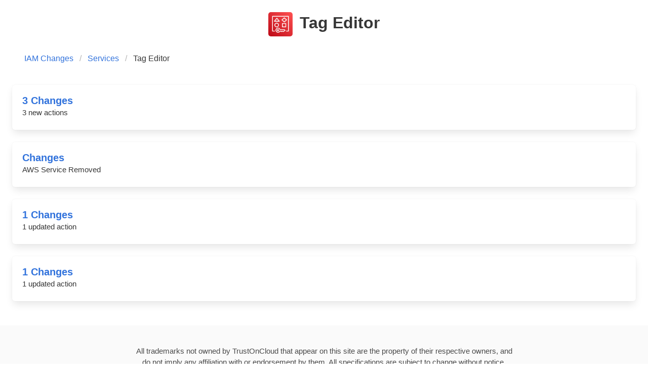

--- FILE ---
content_type: text/html
request_url: https://awsiamchanges.com/services/resource-explorer/
body_size: 980
content:
<!DOCTYPE html>
<html lang="en">
  <head>
    <meta charset="utf-8">
    <meta name="description" content="Changelog of AWS IAM.">
    <meta name="keywords" content="AWS, IAM, Changes, Changelog, AWS IAM">
    <meta name="viewport" content="width=device-width, initial-scale=1">
    <link rel="icon"
          href="/assets/icons/favicon.ico"
          sizes="16 x 16"
          type="image/png">
      <title>Change log of AWS IAM permissions</title>
    <link rel="stylesheet" href="/assets/css/bulma.min.css" />
    <link rel="stylesheet" href="/assets/css/docutils.css" />
    <link rel="stylesheet" href="/assets/css/icons.css" />
    <link rel="stylesheet" href="/assets/css/site.css" />
    <link rel="alternate"
          type="application/rss+xml"
          title="Change log of AWS IAM permissions"
          href="/feed/feed.rss" />
    <!-- Global site tag (gtag.js) - Google Analytics -->
    <script async src="https://www.googletagmanager.com/gtag/js?id=G-M5Y39FT40D"></script>
    <script>
      window.dataLayer = window.dataLayer || [];
      function gtag(){dataLayer.push(arguments);}
      gtag('js', new Date());
      gtag('config', 'G-M5Y39FT40D');
    </script>
  </head>
  <body>
  <section class="section">
    <div class="container">
      <h1 class="title has-text-centered">
        <span class="is-inline-block br-5 icon resource-explorer-48">&nbsp;</span>
        Tag Editor
      </h1>
    </div>
  </section>
  <nav class="breadcrumb is-left" aria-label="breadcrumbs">
    <ul>
      <li>
        <a href="/">IAM Changes</a>
      </li>
      <li>
        <a href="/services">Services</a>
      </li>
      <li class="is-active">
        <a href="#" aria-current="page">Tag Editor</a>
      </li>
    </ul>
  </nav>
  <section class="section">
    <div class="tile is-ancestor">
      <div class="tile is-12 is-vertical is-parent">
            <div class="tile is-child box">
                <p class="title service-summary is-5 is-marginless">
    <a href="/changes/1707566400-resource-explorer.html">
        3 Changes
        <br />
    </a>
    <span>    3 new actions
</span>
  </p>

            </div>
            <div class="tile is-child box">
                <p class="title service-summary is-5 is-marginless">
    <a href="/changes/1698451200-resource-explorer.html">
         Changes
        <br />
    </a>
    <span>AWS Service Removed</span>
  </p>

            </div>
            <div class="tile is-child box">
                <p class="title service-summary is-5 is-marginless">
    <a href="/changes/1626870857-resource-explorer.html">
        1 Changes
        <br />
    </a>
    <span>    1 updated action
</span>
  </p>

            </div>
            <div class="tile is-child box">
                <p class="title service-summary is-5 is-marginless">
    <a href="/changes/1626523200-resource-explorer.html">
        1 Changes
        <br />
    </a>
    <span>    1 updated action
</span>
  </p>

            </div>
      </div>
    </div>
  </section>
    <footer class="footer">
      <div class="content has-text-centered">
        <p class="disclaimer">
          All trademarks not owned by TrustOnCloud that appear on this site are the property of their respective owners, and
          <br />
          do not imply any affiliation with or endorsement by them. All specifications are subject to change without notice.
        </p>
        <p>
          Inspired by <a href="https://awsapichanges.info" target="_blank">awsapichanges.info</a>
        </p>
        <p>
            Last updated on <strong>17-01-2026 12:34 UTC</strong>
          <br />
  Download all the permissions of this service in JSON from
  <a href="/assets/json/resource-explorer.json" target="_blank">here</a>
        </p>
      </div>
    </footer>
  </body>
</html>

--- FILE ---
content_type: text/css
request_url: https://awsiamchanges.com/assets/css/site.css
body_size: 920
content:
body {
  background-color: white;
}
body > section.section:first-of-type {
  padding: 1.5em;
}
body > section.section:last-of-type {
  padding-top: 1em;
}
body > section.section .feedback {
  font-size: 13px;
}

.br-5 {
  border-radius: 5px;
}

.breadcrumb.is-left {
  padding-left: 3em;
}
.columns > .column:first-of-type {
  flex: none;
}
.columns > .column:last-of-type {
  padding-left: 0px;
}

.title .icon.aws-48 {
  vertical-align: middle;
  margin-top: -0.4rem;
}
.title > p {
  display: inline;
}
.title .icon.rss-feed-16,
.title .icon.rss-feed-32 {
  max-width: 18px;
  margin-right: 0;
}
.title .icon.mailing-list-16,
.title .icon.mailing-list-32 {
  max-width: 18px !important;
  min-width: 18px !important;
  position: relative;
  top: 2px;
}

.icon {
  margin-right: 0.3rem;
  background-size: contain;
  background-repeat: no-repeat;
  vertical-align: middle;
}
.icon.toc-cloud-16 {
  background-position: center;
}

.references > a {
  color: inherit;
}
.references div {
  display: inline-block;
  padding: 0.4rem 1rem 0.6rem;
  font-size: 12px;
  line-height: 1.3;
  cursor: pointer;
}
.references div.divider {
  display: inline-block;
  border-left: 1.25px solid #888;
  min-height: 34px;
  position: relative;
  bottom: -0.3rem;
  padding: 0;
  margin: 0;
}
.references div > span:first-child {
  font-weight: 500;
}
.references div > span:last-child {
  text-decoration: underline;
  color: #0066dd;
}
.references div:hover {
  background-color: #eeeeee88;
  border-radius: 3px;
}

.container > .title {
  margin-bottom: 0px;
}
.container > .title + div a > svg {
  max-height: 12px;
}

.service-prefix {
  font-family: monospace;
}
.service-summary .service-prefix {
  font-size: 14px;
}

.container > .title > div {
  display: inline-grid;
  position: relative;
  top: -0.65rem;
}
.container > .title > div .service-name {
  display: block;
}
.container > .title > div .service-prefix {
  font-size: 20px;
  text-align: left;
  line-height: 1.2;
}

.is-child {
  padding-bottom: 25px;
}
.is-child .icon {
  border-radius: 15px;
}
.is-child .columns:not(:last-of-type) {
  border-bottom: 1px solid #eee;
}
.is-child .timestamp {
  font-size: 15px;
  margin-top: -1.2rem;
  text-align: center;
}

.is-child .timestamp > span {
  border-bottom: 1px solid #ddd;
  padding: 3px 10px;
  border-left: 1px solid #ddd;
  border-right: 1px solid #ddd;
  background-color: rgba(250, 250, 250);
}

.details:not(:first-of-type) {
  margin-top: 1rem;
  border-left: 3px solid rgba(245, 245, 245);
  padding-left: 1.5rem;
}

.details h4 {
  font-weight: 400;
  font-size: 25px;
  font-variant: all-small-caps;
  letter-spacing: 0.5px;
}

.details h4 > span {
  border-bottom: 2px solid #999;
  padding-bottom: 1px;
}

.details ul.change {
  list-style: nu;
  margin-left: 1rem;
  border-left: 3px solid rgba(245, 245, 245);
  padding-left: 0.5rem;
  margin-bottom: 2rem;
  border-bottom: 3px solid rgba(245, 245, 245);
  padding-bottom: 1rem;
}
.details ul.change > span {
  font-size: 20px;
  font-variant: all-petite-caps;
  letter-spacing: 1px;
  padding-left: 0.25rem;
  font-weight: 600;
}

.details ul.change > li {
  margin-left: 2.2rem;
}
.details ul.change > li:first-of-type {
  margin-top: 0.7rem;
}

.details ul.attrib {
  list-style: square;
  border-left: 3px solid rgba(245, 245, 245);
  padding-left: 1rem;
}

.details ul.attrib p,
.details ul.change .value p {
  margin: 0px;
}
.details ul.change .value > p {
  padding-left: 1rem;
}

.details ul.attrib li {
  margin-left: 1.25rem;
  font-size: 15px;
}

.service-summary > span {
  font-weight: 300;
  font-size: 15px;
}
footer.footer {
  padding: 2rem 5rem 2rem !important;
  font-size: 15px;
}

footer.footer > p:not(:first-of-type) {
  margin: 0.2rem;
}

/* styling for mobile devices & tablets. */
@media screen and (max-width: 768px) {
  .references div.divider {
    visibility: hidden;
  }
}
